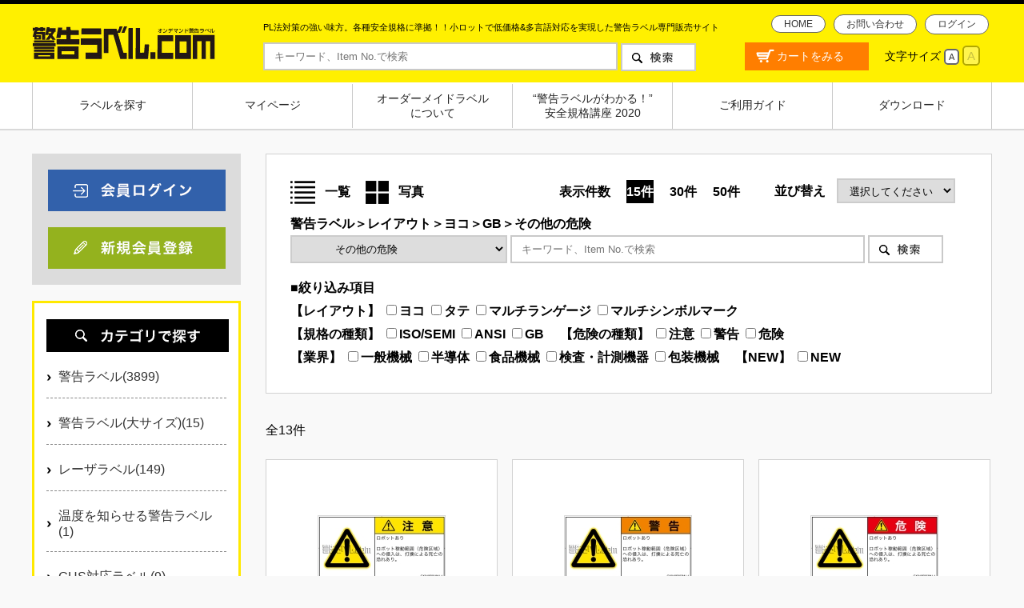

--- FILE ---
content_type: text/javascript
request_url: https://tracker.shanon-services.com/tracker/create_new_id?_ct=1768724883362&_camc=nkDocLuHQV-450
body_size: 122
content:
ShanonCAMGlobal = {
    newVID: 'GQFHGXHHce',
    newSID: 'feQFhGXHhCe-18',
    secureFlag: '0',
    useNewServer: '1'
};
